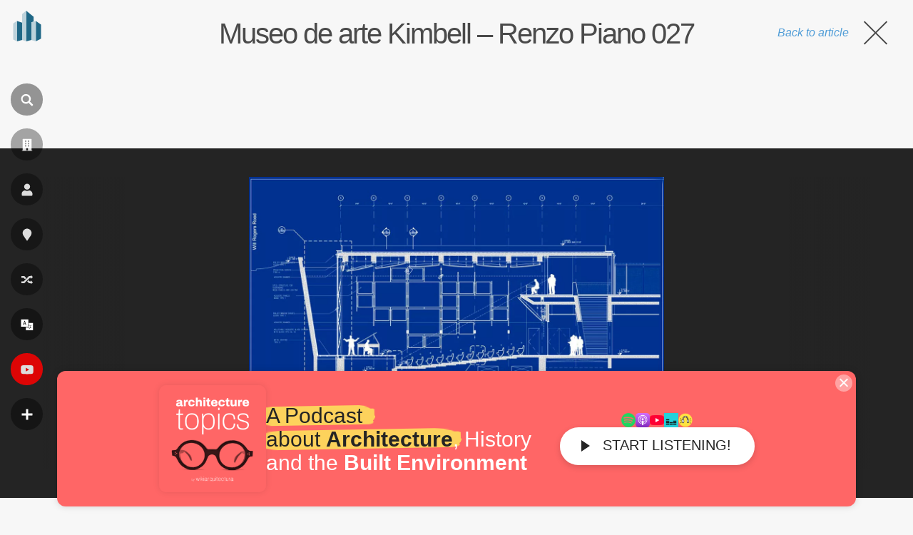

--- FILE ---
content_type: text/html; charset=utf-8
request_url: https://www.google.com/recaptcha/api2/aframe
body_size: 256
content:
<!DOCTYPE HTML><html><head><meta http-equiv="content-type" content="text/html; charset=UTF-8"></head><body><script nonce="kPqEwo2sq2tHfvSadAFcbA">/** Anti-fraud and anti-abuse applications only. See google.com/recaptcha */ try{var clients={'sodar':'https://pagead2.googlesyndication.com/pagead/sodar?'};window.addEventListener("message",function(a){try{if(a.source===window.parent){var b=JSON.parse(a.data);var c=clients[b['id']];if(c){var d=document.createElement('img');d.src=c+b['params']+'&rc='+(localStorage.getItem("rc::a")?sessionStorage.getItem("rc::b"):"");window.document.body.appendChild(d);sessionStorage.setItem("rc::e",parseInt(sessionStorage.getItem("rc::e")||0)+1);localStorage.setItem("rc::h",'1764743491793');}}}catch(b){}});window.parent.postMessage("_grecaptcha_ready", "*");}catch(b){}</script></body></html>

--- FILE ---
content_type: application/javascript; charset=utf-8
request_url: https://fundingchoicesmessages.google.com/f/AGSKWxWnzrn6W6A-_6bj_Ixddct1oB3Q7i3uVkYxmZU0e_GZ01r_uRi7t88C0yCWQeQ-rn0kf-cWzOsxufJSfJKy2gdcJKtZnVMG0nXECt6mBAanT8Ub_rnHo80GSAoTRyFZMZog2HWHC24aj_euCCE3WwGk0do1O0rRsBwSgTDxUH7SFHG5t6_ugncFdWa5/_/468x80./rotation/bannertakeover_banner_/jgc-adblocker-/advertical.
body_size: -1290
content:
window['5df9be6a-9f82-4188-920e-bc180f839a2f'] = true;